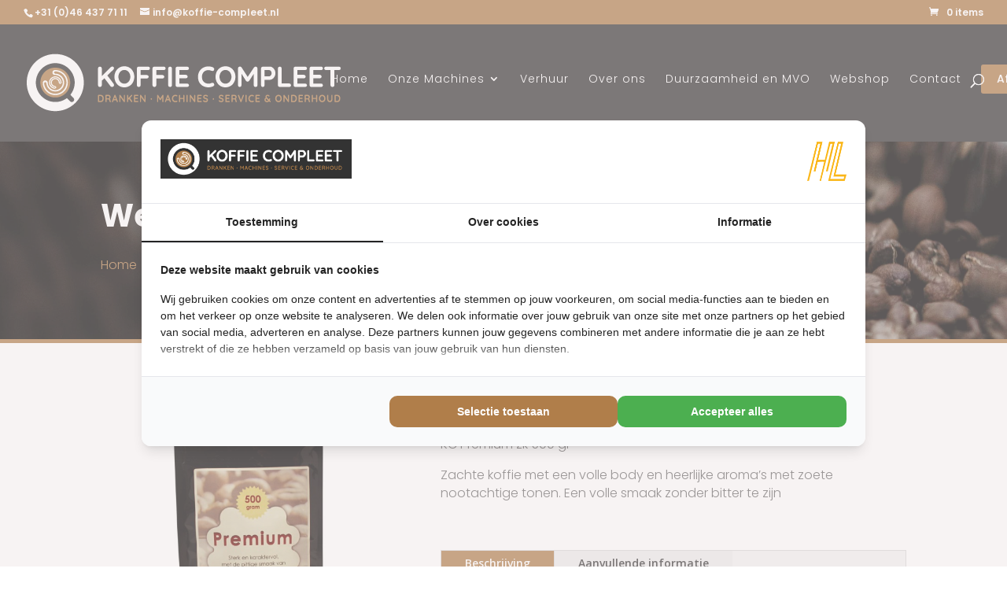

--- FILE ---
content_type: text/css
request_url: https://www.koffie-compleet.nl/wp-content/et-cache/240310/et-divi-dynamic-tb-17228294-tb-246868-240310-late.css?ver=1769267286
body_size: 2430
content:
@font-face{font-family:FontAwesome;font-style:normal;font-weight:400;font-display:block;src:url(//www.koffie-compleet.nl/wp-content/themes/Divi/core/admin/fonts/fontawesome/fa-regular-400.eot);src:url(//www.koffie-compleet.nl/wp-content/themes/Divi/core/admin/fonts/fontawesome/fa-regular-400.eot?#iefix) format("embedded-opentype"),url(//www.koffie-compleet.nl/wp-content/themes/Divi/core/admin/fonts/fontawesome/fa-regular-400.woff2) format("woff2"),url(//www.koffie-compleet.nl/wp-content/themes/Divi/core/admin/fonts/fontawesome/fa-regular-400.woff) format("woff"),url(//www.koffie-compleet.nl/wp-content/themes/Divi/core/admin/fonts/fontawesome/fa-regular-400.ttf) format("truetype"),url(//www.koffie-compleet.nl/wp-content/themes/Divi/core/admin/fonts/fontawesome/fa-regular-400.svg#fontawesome) format("svg")}@font-face{font-family:FontAwesome;font-style:normal;font-weight:900;font-display:block;src:url(//www.koffie-compleet.nl/wp-content/themes/Divi/core/admin/fonts/fontawesome/fa-solid-900.eot);src:url(//www.koffie-compleet.nl/wp-content/themes/Divi/core/admin/fonts/fontawesome/fa-solid-900.eot?#iefix) format("embedded-opentype"),url(//www.koffie-compleet.nl/wp-content/themes/Divi/core/admin/fonts/fontawesome/fa-solid-900.woff2) format("woff2"),url(//www.koffie-compleet.nl/wp-content/themes/Divi/core/admin/fonts/fontawesome/fa-solid-900.woff) format("woff"),url(//www.koffie-compleet.nl/wp-content/themes/Divi/core/admin/fonts/fontawesome/fa-solid-900.ttf) format("truetype"),url(//www.koffie-compleet.nl/wp-content/themes/Divi/core/admin/fonts/fontawesome/fa-solid-900.svg#fontawesome) format("svg")}@font-face{font-family:FontAwesome;font-style:normal;font-weight:400;font-display:block;src:url(//www.koffie-compleet.nl/wp-content/themes/Divi/core/admin/fonts/fontawesome/fa-brands-400.eot);src:url(//www.koffie-compleet.nl/wp-content/themes/Divi/core/admin/fonts/fontawesome/fa-brands-400.eot?#iefix) format("embedded-opentype"),url(//www.koffie-compleet.nl/wp-content/themes/Divi/core/admin/fonts/fontawesome/fa-brands-400.woff2) format("woff2"),url(//www.koffie-compleet.nl/wp-content/themes/Divi/core/admin/fonts/fontawesome/fa-brands-400.woff) format("woff"),url(//www.koffie-compleet.nl/wp-content/themes/Divi/core/admin/fonts/fontawesome/fa-brands-400.ttf) format("truetype"),url(//www.koffie-compleet.nl/wp-content/themes/Divi/core/admin/fonts/fontawesome/fa-brands-400.svg#fontawesome) format("svg")}

--- FILE ---
content_type: text/css
request_url: https://www.koffie-compleet.nl/wp-content/et-cache/240310/et-divi-dynamic-tb-17228294-tb-246868-240310-late.css
body_size: 2430
content:
@font-face{font-family:FontAwesome;font-style:normal;font-weight:400;font-display:block;src:url(//www.koffie-compleet.nl/wp-content/themes/Divi/core/admin/fonts/fontawesome/fa-regular-400.eot);src:url(//www.koffie-compleet.nl/wp-content/themes/Divi/core/admin/fonts/fontawesome/fa-regular-400.eot?#iefix) format("embedded-opentype"),url(//www.koffie-compleet.nl/wp-content/themes/Divi/core/admin/fonts/fontawesome/fa-regular-400.woff2) format("woff2"),url(//www.koffie-compleet.nl/wp-content/themes/Divi/core/admin/fonts/fontawesome/fa-regular-400.woff) format("woff"),url(//www.koffie-compleet.nl/wp-content/themes/Divi/core/admin/fonts/fontawesome/fa-regular-400.ttf) format("truetype"),url(//www.koffie-compleet.nl/wp-content/themes/Divi/core/admin/fonts/fontawesome/fa-regular-400.svg#fontawesome) format("svg")}@font-face{font-family:FontAwesome;font-style:normal;font-weight:900;font-display:block;src:url(//www.koffie-compleet.nl/wp-content/themes/Divi/core/admin/fonts/fontawesome/fa-solid-900.eot);src:url(//www.koffie-compleet.nl/wp-content/themes/Divi/core/admin/fonts/fontawesome/fa-solid-900.eot?#iefix) format("embedded-opentype"),url(//www.koffie-compleet.nl/wp-content/themes/Divi/core/admin/fonts/fontawesome/fa-solid-900.woff2) format("woff2"),url(//www.koffie-compleet.nl/wp-content/themes/Divi/core/admin/fonts/fontawesome/fa-solid-900.woff) format("woff"),url(//www.koffie-compleet.nl/wp-content/themes/Divi/core/admin/fonts/fontawesome/fa-solid-900.ttf) format("truetype"),url(//www.koffie-compleet.nl/wp-content/themes/Divi/core/admin/fonts/fontawesome/fa-solid-900.svg#fontawesome) format("svg")}@font-face{font-family:FontAwesome;font-style:normal;font-weight:400;font-display:block;src:url(//www.koffie-compleet.nl/wp-content/themes/Divi/core/admin/fonts/fontawesome/fa-brands-400.eot);src:url(//www.koffie-compleet.nl/wp-content/themes/Divi/core/admin/fonts/fontawesome/fa-brands-400.eot?#iefix) format("embedded-opentype"),url(//www.koffie-compleet.nl/wp-content/themes/Divi/core/admin/fonts/fontawesome/fa-brands-400.woff2) format("woff2"),url(//www.koffie-compleet.nl/wp-content/themes/Divi/core/admin/fonts/fontawesome/fa-brands-400.woff) format("woff"),url(//www.koffie-compleet.nl/wp-content/themes/Divi/core/admin/fonts/fontawesome/fa-brands-400.ttf) format("truetype"),url(//www.koffie-compleet.nl/wp-content/themes/Divi/core/admin/fonts/fontawesome/fa-brands-400.svg#fontawesome) format("svg")}

--- FILE ---
content_type: image/svg+xml
request_url: https://www.koffie-compleet.nl/wp-content/uploads/2023/01/Achtergrond-elementen-Koffie_1.svg
body_size: 5025
content:
<?xml version="1.0" encoding="UTF-8"?>
<svg xmlns="http://www.w3.org/2000/svg" id="Laag_2" viewBox="0 0 602.76 484.81">
  <defs>
    <style>.cls-1{fill:#fff;opacity:.15;}.cls-2,.cls-3{opacity:.5;}.cls-3{fill:#b17f4a;}</style>
  </defs>
  <g id="Laag_1-2">
    <g>
      <g>
        <path class="cls-1" d="m265.22,348.82c-96.17,0-174.41-78.24-174.41-174.41,0-18.4,14.97-33.37,33.37-33.37s33.37,14.97,33.37,33.37c0,59.37,48.31,107.67,107.67,107.67s107.67-48.3,107.67-107.67-48.31-107.67-107.67-107.67c-18.4,0-33.37-14.97-33.37-33.37S246.82,0,265.22,0c96.17,0,174.41,78.24,174.41,174.41s-78.24,174.41-174.41,174.41ZM124.18,156.97c-9.61,0-17.44,7.83-17.44,17.44,0,87.38,71.1,158.48,158.48,158.48s158.48-71.1,158.48-158.48S352.61,15.93,265.22,15.93c-9.61,0-17.44,7.83-17.44,17.44s7.83,17.44,17.44,17.44c68.16,0,123.6,55.45,123.6,123.6s-55.45,123.6-123.6,123.6-123.6-55.45-123.6-123.6c0-9.61-7.83-17.44-17.44-17.44Z"></path>
        <path class="cls-1" d="m265.37,260.45c-43.33,0-80.73-32.76-85.5-76.8-5.1-47.18,29.14-89.7,76.31-94.81,47.14-4.97,89.7,29.12,94.81,76.29,1.06,9.99-6.18,18.97-16.15,20.05-9.66,1.1-18.96-6.16-20.05-16.13-1.42-13.17-7.9-25-18.25-33.33-10.33-8.32-23.16-12.19-36.45-10.7-27.23,2.94-46.97,27.48-44.03,54.7,1.42,13.17,7.9,25,18.25,33.32,10.35,8.32,23.16,12.18,36.47,10.7,9.99-1.01,18.98,6.17,20.05,16.14,1.06,9.97-6.18,18.96-16.13,20.05h-.02c-3.11.34-6.22.51-9.3.51Zm.11-160.15c-2.64,0-5.32.14-8.03.44-19.65,2.12-37.31,11.79-49.72,27.23-12.43,15.44-18.11,34.76-15.98,54.4,4.4,40.62,40.96,70.15,81.64,65.71,3.42-.37,5.91-3.46,5.54-6.88-.37-3.44-3.53-6.08-6.89-5.54-16.27,1.73-32.41-2.96-45.22-13.28-12.83-10.32-20.88-25.01-22.65-41.34-3.66-33.77,20.86-64.22,54.64-67.88,16.23-1.75,32.37,2.94,45.22,13.28,12.82,10.32,20.86,25.01,22.64,41.34.36,3.43,3.44,5.9,6.89,5.54,3.42-.37,5.91-3.45,5.54-6.89-4.11-37.91-36.31-66.12-73.62-66.12Z"></path>
      </g>
      <g class="cls-2">
        <path class="cls-3" d="m504.08,287.46c54.41,0,98.68,44.26,98.68,98.68,0,10.41-8.47,18.88-18.88,18.88s-18.88-8.47-18.88-18.88c0-33.59-27.33-60.92-60.92-60.92s-60.92,27.33-60.92,60.92,27.33,60.92,60.92,60.92c10.41,0,18.88,8.47,18.88,18.88s-8.47,18.88-18.88,18.88c-54.41,0-98.68-44.26-98.68-98.68s44.26-98.68,98.68-98.68Zm79.8,108.54c5.44,0,9.87-4.43,9.87-9.87,0-49.44-40.22-89.66-89.66-89.66s-89.66,40.22-89.66,89.66,40.22,89.66,89.66,89.66c5.44,0,9.87-4.43,9.87-9.87s-4.43-9.87-9.87-9.87c-38.56,0-69.93-31.37-69.93-69.93s31.37-69.93,69.93-69.93,69.93,31.37,69.93,69.93c0,5.44,4.43,9.87,9.87,9.87Z"></path>
        <path class="cls-3" d="m504,337.45c24.51,0,45.67,18.53,48.37,43.45,2.89,26.69-16.49,50.75-43.17,53.64-26.67,2.81-50.75-16.48-53.64-43.16-.6-5.65,3.49-10.73,9.14-11.35,5.47-.62,10.73,3.49,11.35,9.13.8,7.45,4.47,14.14,10.32,18.86,5.84,4.71,13.11,6.9,20.62,6.05,15.4-1.66,26.57-15.55,24.91-30.95-.8-7.45-4.47-14.14-10.32-18.85-5.85-4.71-13.11-6.89-20.63-6.06-5.65.57-10.74-3.49-11.35-9.13-.6-5.64,3.49-10.73,9.13-11.34h0c1.76-.19,3.52-.29,5.26-.29Zm-.06,90.61c1.5,0,3.01-.08,4.54-.25,11.12-1.2,21.11-6.67,28.13-15.4,7.03-8.74,10.25-19.67,9.04-30.78-2.49-22.98-23.18-39.69-46.19-37.17-1.94.21-3.34,1.96-3.13,3.89.21,1.95,2,3.44,3.9,3.13,9.21-.98,18.33,1.67,25.59,7.51,7.26,5.84,11.81,14.15,12.82,23.39,2.07,19.11-11.8,36.33-30.91,38.4-9.18.99-18.32-1.66-25.59-7.51-7.25-5.84-11.8-14.15-12.81-23.39-.2-1.94-1.95-3.34-3.9-3.13-1.94.21-3.34,1.95-3.13,3.9,2.32,21.45,20.54,37.41,41.65,37.41Z"></path>
      </g>
      <g class="cls-2">
        <path class="cls-3" d="m88.53,375.68c-14.81,24.01-46.39,31.49-70.4,16.68-4.59-2.83-6.02-8.87-3.19-13.47s8.87-6.02,13.47-3.19c14.82,9.14,34.32,4.52,43.46-10.29,9.14-14.82,4.53-34.31-10.29-43.46s-34.32-4.52-43.46,10.29c-2.83,4.59-8.87,6.02-13.47,3.19-4.59-2.83-6.02-8.87-3.19-13.47,14.81-24.01,46.39-31.49,70.4-16.68,24.01,14.81,31.49,46.39,16.68,70.4Zm-69.61,5.66c-1.48,2.4-.73,5.56,1.67,7.04,21.81,13.46,50.51,6.66,63.97-15.15s6.66-50.51-15.15-63.97c-21.81-13.46-50.51-6.66-63.97,15.15-1.48,2.4-.73,5.56,1.67,7.04s5.56.73,7.04-1.67c10.5-17.01,32.88-22.31,49.89-11.82,17.01,10.5,22.31,32.88,11.82,49.89-10.5,17.01-32.88,22.31-49.89,11.82-2.4-1.48-5.56-.73-7.04,1.67Z"></path>
        <path class="cls-3" d="m66.49,362.04c-6.67,10.81-20.61,15.11-32.34,9.52-12.56-5.99-17.9-21.09-11.91-33.65,6.02-12.53,21.08-17.91,33.64-11.92,2.66,1.27,3.78,4.46,2.52,7.12-1.21,2.58-4.46,3.78-7.12,2.52-3.51-1.67-7.46-1.88-11.13-.58-3.67,1.3-6.61,3.91-8.28,7.45-3.46,7.25-.37,15.96,6.87,19.41,3.51,1.67,7.46,1.88,11.13.58,3.67-1.3,6.61-3.91,8.29-7.45,1.29-2.65,4.46-3.79,7.12-2.52,2.65,1.27,3.78,4.46,2.52,7.11h0c-.4.83-.83,1.64-1.31,2.4Zm-39.96-24.69c-.41.66-.78,1.35-1.13,2.07-2.5,5.23-2.8,11.13-.86,16.6,1.94,5.48,5.89,9.87,11.12,12.37,10.82,5.16,23.82.58,28.97-10.26.43-.91.05-2.01-.87-2.44-.92-.44-2.06-.05-2.44.87-2.08,4.33-5.73,7.63-10.28,9.24-4.55,1.61-9.46,1.36-13.81-.71-8.99-4.29-12.82-15.1-8.53-24.09,2.06-4.32,5.72-7.63,10.28-9.24,4.55-1.61,9.46-1.36,13.81.72.91.44,2,.05,2.44-.87.44-.91.05-2.01-.87-2.44-10.1-4.81-22.1-1.12-27.84,8.19Z"></path>
      </g>
    </g>
  </g>
</svg>
